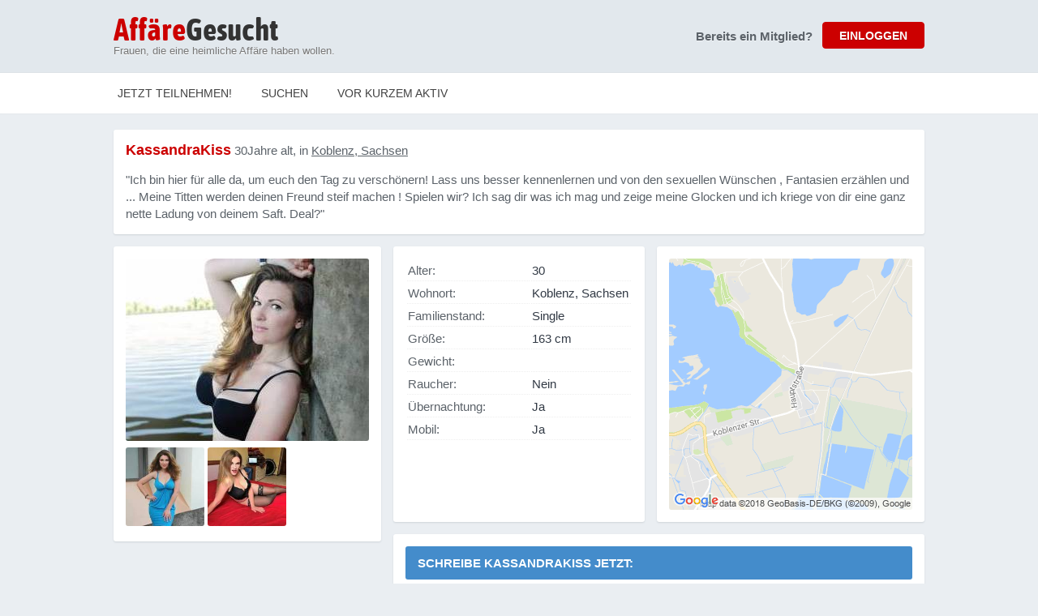

--- FILE ---
content_type: text/html; charset=utf-8
request_url: https://www.xn--affregesucht-icb.de/affaire-gesucht-22530/verheiratet-aber-suchend-KassandraKiss-30
body_size: 3950
content:
<!DOCTYPE html PUBLIC "-//W3C//DTD XHTML 1.0 Transitional//EN" "http://www.w3.org/TR/xhtml1/DTD/xhtml1-transitional.dtd">
<html xmlns="http://www.w3.org/1999/xhtml">

<head>
	<base href="https://www.xn--affregesucht-icb.de/" />

		
	<script>(function(w,d,s,l,i){w[l]=w[l]||[];w[l].push({'gtm.start':
	new Date().getTime(),event:'gtm.js'});var f=d.getElementsByTagName(s)[0],
	j=d.createElement(s),dl=l!='dataLayer'?'&l='+l:'';j.async=true;j.src=
	'https://www.googletagmanager.com/gtm.js?id='+i+dl;f.parentNode.insertBefore(j,f);
	})(window,document,'script','dataLayer','GTM-PJ6F7TQ');</script>
		

	<meta http-equiv="Content-Type" content="text/html; charset=utf-8" />
	
	<title>KassandraKiss - will eine Affäre in Koblenz, Alter 30. Untreue Ehefrau in Koblenz. Außerehelich, Koblenz für eine Affäre, KassandraKiss.</title>
	<meta name="description" content="Will eine Affäre in Koblenz, Alter 30. WERDE JETZT KOSTENLOS MITGLIED. Untreue Ehefrau in Koblenz. Außerehelich, Koblenz für Affäre, KassandraKiss." />

	<link href="css/common.css?v=1.2" rel="stylesheet" type="text/css" />
  
    <link href="css/c00000.css?v=2.1" rel="stylesheet" type="text/css" />
 
	<link href="https://assets.trinhol.com/
gnw/media/ag/overrides.css" rel="stylesheet" type="text/css" />
	<link rel="shortcut icon" href="https://assets.trinhol.com/
gnw/media/ag/favicon.ico" />
	
		
					<script type="text/javascript" src="https://assets.trinhol.com/
gnw/media/common/js/jquery-2.1.0.min.js"></script>
			
	
  <link href="https://assets.trinhol.com/
gnw/media/common/2018/lightbox.css" rel="stylesheet" type="text/css">
	<script type="text/javascript" src="https://assets.trinhol.com/
gnw/media/common/2018/lightbox.js"></script>

  <meta name="viewport" content="initial-scale=1.0, user-scalable=no" />
</head>

<body id="profile-page">

  

<noscript><iframe src="https://www.googletagmanager.com/ns.html?id=GTM-PJ6F7TQ"
height="0" width="0" style="display:none;visibility:hidden"></iframe></noscript>



<div class="header-wrap">
	<table width="1000" height="90" border="0" align="center" cellpadding="0" cellspacing="0" bgcolor="#e2e8ed">
  	<tr>
	    <td width="560" valign="middle">
      	<div class="logo"><a href="signup.php"><b>Affäre</b>Gesucht</a></div>
        <div class="strapline">Frauen, die eine heimliche Affäre haben wollen.</div>
      </td>
	    <td width="540" valign="middle">
      
      	        
      	<div class="premature-sign-in" id="premature-sign-in">
          <div class="loginBtn">
            <input class="v2cb" type="button" name="button" id="button" value="EINLOGGEN" onclick="$('#premature-sign-in').hide(0);$('#sign-in-form').fadeIn();" />
          </div>
          <div class="questionAlready">Bereits ein Mitglied?</div>
        </div>
      
      	<div id="sign-in-form">
          <form action="action.login.php" method="post">
            <table width="100%" cellspacing="0" cellpadding="0" border="0">
              <tr>
                <td colspan="2">
                
                  <div class="remember_me_container">
                    <input class="v2ci" type="email" name="email" id="email" value="" placeholder="E-Mail-Adresse" />
                    <input class="v2ci" type="password" name="password" id="password" value="" placeholder="Passwort" />
                    <input class="v2cb" type="submit" name="button" id="button" value="EINLOGGEN" />
                    
                    <div class="remember_me">
                      <div>
                        <input type="checkbox" name="remember_me" value="Yes" checked="checked" /> Passwort merken?
                        <a class="v2fp" href="invalid-login.php?fsu=1">Passwort vergessen?</a>
                      </div>
                    </div>
                  </div>
                  
                </td>
              </tr>
            </table>
          </form>
         </div>    
         
               
      
      </td>
	  </tr>
	</table>
</div>
  
  
  
  

<!-- NAV BAR -->
<div class="nav-bar">
	<div class="nav-bar-content">
  	<div class="nav-bar-links">
    	
      <ul>
      	                    <li class="join"><a href="signup.php">Jetzt teilnehmen!</a></li>
          <li class="search"><a href="results.php">Suchen</a></li>
          <li class="search"><a href="most-active-members.php">Vor kurzem Aktiv</a></li>
                        </ul>
      
    </div>
  </div>
</div>


	        
	
		

	
		
    
    <div class="std-container-2">
    
    	<div class="shadowy-box sbrbox c-box-out">
	    	<p class="username"><strong>KassandraKiss</strong> 30Jahre alt, in <a href="results.php?place_id=4473">Koblenz, Sachsen</a></p>     
	      <p class="chatup">&quot;Ich bin hier für alle da, um euch den Tag zu verschönern! Lass uns besser kennenlernen und von den sexuellen Wünschen , Fantasien erzählen und ...  Meine Titten werden deinen Freund steif machen ! Spielen wir?  Ich sag dir was ich mag und zeige meine Glocken und ich kriege von dir eine ganz nette Ladung von deinem Saft. Deal?&quot;</p>
      </div>
      
      <div class="profile-mid-content">
      	
				
				<style><!--
				.explicit-overlay-main {
					position: absolute;
					top: 0px;
					left: 0px;
					font-size: 11px;
					font-weight: bold;
					padding: 5px;
					color: rgba(255,255,255,0.75);
					background-color: rgba(0,0,0,0.25);
					width: 100%;
					text-align:center;
				}
				.explicit-overlay-thumb {
					position: absolute;
					top: 0px;
					left: 0px;
					font-size: 9px;
					font-weight: bold;
					padding: 5px;
					color: rgba(255,255,255,0.75);
					background-color: rgba(0,0,0,0.25);
					width: 90%;
					text-align:center;
				}
				--></style>
				
				
        <div class="profile-photos shadowy-box sbrbox">
                    <div style="width:300px;height:auto;max-height:300px;overflow:hidden;">
            <a href="https://assets.trinhol.com/
gnw/media/profiles/1994/04/tn_lg_23199404g7fg359591.jpg" data-lightbox="Gallery" style="position:relative;display:block;">
              	
              <img src="https://assets.trinhol.com/
gnw/media/profiles/1994/04/tn_md_23199404g7fg359591.jpg" border="0" width="300" />
            </a>
          </div>
          
          <div style="margin-top:8px;max-height:311px;overflow:auto;">
                        <a href="https://assets.trinhol.com/
gnw/media/profiles/1994/04/tn_lg_23199404g7fg359592.jpg" data-lightbox="Gallery" style="position:relative;display:inline-block;">
              						  <img src="https://assets.trinhol.com/
gnw/media/profiles/1994/04/tn_sm_23199404g7fg359592.jpg" width="97" height="97" border="0" />
            </a>
                        <a href="https://assets.trinhol.com/
gnw/media/profiles/1994/04/tn_lg_23199404g7fg359593.jpg" data-lightbox="Gallery" style="position:relative;display:inline-block;">
              						  <img src="https://assets.trinhol.com/
gnw/media/profiles/1994/04/tn_sm_23199404g7fg359593.jpg" width="97" height="97" border="0" />
            </a>
                      </div>
                  </div>
        
        <div class="stats shadowy-box sbrbox">
        	<table width="100%">
            <tr>
              <td class="label">Alter:</td>
              <td class="value">30</td>
            </tr>
            <tr>
            	<td class="label">Wohnort:</td>
              <td class="value">Koblenz, Sachsen</td>
            </tr>
            <tr>
              <td class="label">Familienstand: </td>
              <td class="value">Single</td>
            </tr>
            <tr>
              <td class="label">Größe:</td>
              <td class="value">163 cm</td>
            </tr>
            <tr>
              <td class="label">Gewicht:</td>
              <td class="value"></td>
            </tr>
            <tr>
              <td class="label">Raucher:</td>
              <td class="value">Nein</td>
            </tr>
            <tr>
              <td class="label">Übernachtung:</td>
              <td class="value">Ja</td>
            </tr>
            <tr>
              <td class="label">Mobil:</td>
              <td class="value">Ja</td>
            </tr>
          </table>
        </div>
        
        <div class="map shadowy-box sbrbox">
        	<img src="https://assets.trinhol.com/
gnw/network/map-view.php?c=Koblenz, Sachsen" width="300" height="310">
        </div>
        
              
        
          <!-- MESSAGE BOX -->
          <div class="message shadowy-box sbrbox">
            <p class="message-username">Schreibe <strong>KassandraKiss</strong> jetzt:</p>

            
            <form class="nf std-form" action="send-message.php" method="post" onsubmit="if( $('#message').val() == '') { alert( 'Bitte geben Sie eine Nachricht ein' ); return( false ); }">
              <input type="hidden" name="userID" value="22530" />
              <input type="hidden" name="toUsername" value="KassandraKiss" />
              <input type="hidden" name="addact" value="y" />

              <div class="form-row">
                <label>Ihr Name:</label>
                <input type="text" name="name" autocomplete="off">
              </div>   

              <div class="form-row">
                <label>Ihre E-Mail-Adresse:</label>
                <input type="text" name="email" autocomplete="off">
              </div> 

              <div class="form-row">
                <label>Ihre Nachricht an kassandrakiss:</label>
                <textarea name="message" id="message" autocomplete="off"></textarea>
              </div> 

              <div class="form-send">
                <div class="form-send-counter"><b>650</b> Zeichen übrig</div>
                <button type="submit" class="form-send-btn">Nachricht senden</button>
                <div class="clear"></div>
              </div>

            </form>

            
          </div>
          <!-- /MESSAGE-BOX -->
        
                
      </div>
      
      <div class="clear"></div>
          
    </div>
      
		
<script type="text/javascript">
<!--
function MM_openBrWindow(theURL,winName,features) { //v2.0
  window.open(theURL,winName,features);
}
//-->
</script>

<style type="text/css">
<!--
.style151 {
	font-size: 11px;
	color: #666666;
}
.style161 {font-family: Arial, Helvetica, sans-serif; text-decoration:none;}
.style161 a {
text-decoration:none;
}
.footer-links a { color:#666; }
.footer-links a:hover { text-decoration:underline; }
-->
</style>


<div id="footer-container">

  <table width="100%" border="0" cellspacing="2" cellpadding="2" align="center" class="footer-links">
    <tr>
      <td style="padding:8px;">
      <div align="center" class="style151">
      <span class="style161">
      <span class="style161"><a href="/results.php">Jetzt suchen</a></span> &nbsp;&nbsp;|
      &nbsp; &nbsp;<span class="style161"><a href="/signup.php">Anmeldung</a></span> &nbsp;&nbsp;|
      &nbsp;&nbsp; <span class="style161"><a href="javascript:void(0);" onclick="MM_openBrWindow('/terms.html','','scrollbars=yes,width=440,height=500')">Allgemeine Geschäftsbedingungen</a></span>&nbsp;&nbsp; |
      &nbsp;&nbsp; <span class="style161"><a href="javascript:void(0);" onclick="MM_openBrWindow('/privacy.html','','scrollbars=yes,width=440,height=500')">Datenschutzbestimmungen</a></span>&nbsp;&nbsp; |
      &nbsp;&nbsp;<span class="style161"><a href="/contact.php">Kontakt</a></span>&nbsp;&nbsp;    </div>
      
      </td>
    </tr>
    <tr>
      <td>
      <div align="center" class="style151">
        <span class="style161">
            Media Group Europe Limited, Lupin Way, Yeovil, BA22 8WW
        </span>
        <br /><br />
        <div>
          <img src="/media/dark-bg-visa-mc.png" style="height:30px;"> 
        </div>
      </div>
      </td>
      
    </tr>
  </table>
</div>


<script>
(function(i,s,o,g,r,a,m){i['GoogleAnalyticsObject']=r;i[r]=i[r]||function(){
(i[r].q=i[r].q||[]).push(arguments)},i[r].l=1*new Date();a=s.createElement(o),
m=s.getElementsByTagName(o)[0];a.async=1;a.src=g;m.parentNode.insertBefore(a,m)
})(window,document,'script','//www.google-analytics.com/analytics.js','ga');

ga('create', 'UA-110791550-30', 'auto');
ga('send', 'pageview');
</script>









    
    
		<script><!--	
		$().ready( function(e) {
			var text_max = 650;
	
			$('#message').keyup(function() {
				var text_length = $('#message').val().length;
				var text_remaining = text_max - text_length;
				$('.form-send-counter').html( '<b>' + text_remaining + '</b> Zeichen übrig');
	
			});	
			
			lightbox.option({
				'resizeDuration': 200,
				'wrapAround': true
			})
		});
		--></script>
    

	
</body>

</html>

--- FILE ---
content_type: text/html; charset=utf-8
request_url: https://assets.trinhol.com/gnw/network/map-view.php?c=Koblenz,%20Sachsen
body_size: 16084
content:
�PNG

   IHDR  ,  6   ��_�   PLTEEHLJJJOONJMQOPNMQVOTYWUOUUURV\WXWWYXXYWYZXY[_[]X\[Z\][]]\VZ`Z_e\ag]ci`a_ddcaekghfihdkkjdipnpmnt{prostrsw}{{ztz�x��}~��}��B��I��J��P��U��X��k��b��n��t��}���C5�G9�J=�K@�oe�zn�zq����׃~��B��J��P��d��h��}�����������������������������������������������������������������������������������������������������������������������������������������������Œ�ݏ��̯�Ī�հ�ɼ�ĤӶ�մ�ٺ�����ԣ������������֒������⾺�����ÿ�����՘�ـ�ľ�����������������������������������������������������������������������������������������������������������������������������������������������������������������������������������������������������������������������������������������������������������������������������������������������������������������������������������G��e   bKGD����    IDATx�՝�#�Y�u���9s�g�76����#�b�������M�������CӴXe�P�Ӆ�����[��Dh#e���	�^��6�u�%o|�\/&�C��;X��3vgvgwgWґN����V�_��g�y��ʘ�`B�5������9.�&��O'�3��|*{�=�'c��lZ���Z�d�sO����5���<��>E�\��*�w�\?p�`����~�=4�\�j����Ũ��%���P:��;a�lnn���L����!EZ!,`5�.@%��Y5�F?,�`��a�rb�	bMCV0M;���b`��W K�}%6
NX㊅��ɿ�4i�GIb%V裦��/�@*-���7y�qY�ݛ�f��qW�Ă-
+�a41���Y����ӉTZ�O޴|X9.�����r�]Few5���|=\�f!X��iR>7�'�^�!C[:+A��;�P�j��°P#����c�=�N��8l��`֨@�')���k��1�'/���s��k�PX',KG�mDh�k�F:�6d�Q'����I<h@qD��LZVh�K7��%�uV(,c�	+!xl�Z�{]��u�H?���=�DZ`��~[:����w-�A�5���ڭ(|��s�}�Zȵi���Iˍ���F���a�,޿W*,�-�S���B�%�~�h$?�D���{Ν�u�+��\��ij`X��T����t�,�$�&�5ķ젴@���@������U[��[��/��lX9.��̈́��:�Ū��pӻ�z�t:Vj�$�a�O,�u{��>,$+�2,��`���XAAZ",�̉���+4^X&����S�J�j�Di��7�e)��4i�:[,-ORIa5BaA,>�eQ��Kk���DA�V	i� ��$+�AjLM��Ⱥ�F{�RM�����Td��Mo�f��*>�Ƨ�cwAXea5,�|���y?�������/n鰔Y�fh��O�G�eN���l��ORY�J)�jă,�����sc!�f�a�_`YX RVBY)i�xsy/�e��!=M~���(����������:<�̲�&�r���!��Ai���"�+&d��х`i����g��G�ʲ�cՠ1t��v�>7�QGl��.�Ұh�x�Jk�`Yᗩ�b9E�(�Z4�=p���,+A�eH�U�p�j�A1�����Q|Ϣ�2�?65�!>=��Y
���+bb�͝�*���
+/#�z�8X��ˀ�M�6,D�4��\ei��H�\�F²s?חJ+��fYX�p00;�`Yc���I�"k�0����rOAʅU�`��¹@50�T�֔"k�0K%v��7��� ��im��$6Q��YSC�߱X�e*}l�)j)�ZH�k
A)���08��H�?�E�,M��89/@�Ȗ5�JKZ�E�AViQC��o�0KW?
n4�h�S����jRX�OdvI�+7��7�V�����~��gXi#۲���
,�mi5��5�KƆ����z�!C*,6�m���%a��*���q;�c�܆qAX��E��N�;�1��S/���bk��zƋH�]���qVnd�	N+� aMly�V�F�7X��Vi�!��*
Kի˴D�-��jA�$υ�P;�EF=������8�_p��_������`�aU�<=�NK�"cT��b�CS�����N�8�m��/�O��l��GJ�,2�$aI찀�b��E-��	�Qt�<tZQ¦E5&u�e`���ٌ`5�Ӳ��
vX�;,�N�J� �
	�<7���R����$5 Nk ��=�,Ub����a�8V�D�/Jɷ,�dvX
���I*
$�*�a:_�d�8��8�!ܢr�PX��K��r��!FKBXR�%�泛_V�.7�L�N���2�� K����qQ)ɖ6�Ç�!�6w�>��@0�&2!���oqY,=y�%a�S�`��4���`�GI.A\�`�g�����jXawH������qZ��ѥ�9om	��^�ViX�8rZ$�n6�sqiMKZ�Q�+_��/VK��'h���0�H���Pn��'(i��R���j"_��גǅ�i��^�݌9-p��*�
��Q�:+y�[��h%�~�86(K�<��:��M��XePŢRX���)�|���B�UV7��4�<�l6�ܭ� *-«������;�d�d���⥅��� �w�H��(,�t�%����>ğ7,�|�H�{��"�X`
�����?M���B!�����`�R��L˕���DNˏ��(�ަ4WH�f�����#}���k�Â�sNեi�!|��/�iP`�!,(vY���bQ�W���gy�©��%N�je̠[�EaaZvǌ\S�����`�Qi��/>�#|NRD�q���0��n�ycM벅D�7�^C�71�Ϫ�Y�
}	�V��@��Qj����!Ɩ>���_+	�Vv,�.[S4�s�1��<��/�U���t�uy��j5*..W��V������e�|���a5�~��q�1�@���C�*�4Vҳj�UW� VC�{>lN���� �s�v�)��<a�{���jl@܅ƌ��(��.&��<|��0-���x�[,$��a������ꐱe�}�rY
��q��dX���	����'6%ԥ����|a�B(k��4���K��&�Ơ}b�,�2y�V�m�e �HG� ��lX����/k��uE9#����sd�SL���k���V�W�L}���J_R;��b��zZWfxK�Ė$�nL�n�Я����K��� ��Kâ&���6�������_�.�E'-�<Vj+�I��I�&����� I��
ƕ�b[UX��;xNZ͠L�!��/6H%��ؽ��iY�V +��fX�|�W%Pca�ͺB�s2��R_6�
X��Tw4`d�!�r�gsAM'���( �����Uf7f��g��	���Y
6ֆP4��U��^,-�Uf�j\Z:��n.����bb¡��:��"c�U�jD�T6��5d�.ͷN]ؖ0����� �G��h��
�W����n����X�E�)c$���ja���[)B�EO����.�c>*E�i��yXxc�eo��\���y��4�ߙ��B�_LXl�sk�;]�#X��4��Pot[_	�v��/(,�,����V	ZY�A���T�e��S�E|�$˕�F�� '�Ok����+��� ��yX��w��!�M��EJ=H["+*[P`��Z�N��Z�R��
��L�I�w[F��iyX�o����7��c%wu�6{]�K+��W
Ka����Ja%��uq���Cu�eVoeٻc�a�MˆZ�2���ٺn��wX���0�C����Xq˱m���Eg-kc��٤E�V:Ԛ��g�f��X!�U���4���x��;kN�T´\�U�U�ٔʨ�
�E}Vs���K�K�Z
���������dF�DM�Pk���pʄ&��ji�*�a3h�
ʄZ��@)aqw�[r�Ų4�V��W�PKy��qYaE�Z�!jle�f�!O�PK!�Z9a1XKN:�.�,c��B-�P�6�.B6+w�ZIq-D+P�C�P��#�*�xhazy���*��E�
����{z��f.%�D�ieUf���Z���"�2��<^��*;d%��ű���-܊�R�U ����	��"MMۈh�:�@�;,^QX�s!�j"*�f�U�������d@�ai+����+4F��)���
����H1��rbMܨS�V~�P(%�*/��+���UW^�P0%ma�7XQ�5EǕ��Z�nYL�7X\���~&�rK������{E%��;����H��Ҋ�ʈJ�*;�>��"Z`�
��c���l��X�_X\��@�Vj�Px��X���]�
�`��sdi�C�l�k�������v����p�6c1a�Â��%�j+��ViV�
+��F�d���m�rS�ĭN;�g��H'�&�.6���a���M�����~yu,*,	,-��^A1���)N�xH��J���XPXIX�)��6{��Y]�"�(XT!�J���ZXXR3�*U-�t5偍��h�b�Ri��-,,)�d�J1Q�~*�;,��"�Ņ%�"��e+7V3�.��M�{L�c5�˅5��{��6[Q⹹A�(yxS�ڣ��\� �E�8,f~��kW6�Ⱥ�f�&x3�(v����o��+�e���5���V8�A�Q�[�.�M�)��o��	m�J���ָ�������<���CH�A�@,CX��kΖ_����Lq2u����]f�s �H�XJ����%+cl��
�VCcʻ�I��_��s�?w�D,0�[�,EXYi���t&V�h""nn�9��ol�t:,�-.:�΃���:-�-j���P4�{�z+�l��@`�.A�R�V�0�`E{��VT��FC�`^�X�ٞC18���/�[:��G:*�X4�w�ZUy�v8�u�9�ě:X6�5���O����̜4XK�DMY!+pb����a�B������zݫڞ�ܜ�q2f��d��h���Һ�8+s�������vT�4@�ʟ��ju]bj�p'2�� 1��V(i_c�o]�:V,������m��p����"hrfef�	$�`�U�=����+�M�0��I�~�!Qm�k�u?#D@�iRh�N@}��$$�Mq"��Ҭx�w��1�>^-+>�f�qܪy�چ�Q�R`�/U�� Y3	$_|�į�'*����[�ܥ�+d%l�m�5$,���@�֢��<X�[w�.����@��)j�\ ��AL��q;����u<�^]�֙{�Ƽ�I�!aE�B��,�e1��)�|L6�Cz܅�`FLhf�{�	�����`o��B\XV|=�
2S���հ�i���^դE��X����j}) CK���R��n��&]�d�� Q]���J��F��j�Z[[�a�|�r��qX��F¹ۑy�fv�k�n`�ZQ?ت{5O}[�5��益����|��'�"y��DLp+7Aa�-ԇx�Vݬ��]�ը��]���a���KwT�4�kh]��"�b��b+�Y!+���Ud��v�����ވ�	;˛�;���%��7KÔ�����h��*b� +DQ���Ll�y��Kt�N�ݓ�P�0/���=�qA���U'����y����1�711�Q�v��xU@;�����F)��y��M�s�h��9�<o�k�<�}�tau�8,�b&��t"#]��4t�4L��{>�yB�������X�AN��D�C��6�BoҒ¢�2գL�b��*w�v��h�y���0��k�j+��;���r��8mSCVW2ұ�<�S��6�`��WZ�XMV�T�uHe�_���)Z�DX6�tz* 4���V����U�mQh��>P�-y�U 
�UE]a`{x���Fa%
,���Ņ�R�{�Yj�؎!6�F��k����%��$��xU߮�9��#Ҹ)!���ٲ�F:��?�4�>�¿6�Sc���i�T��
6褎�������tsj�#]&,]��O���a�Xw���X�L��c;��O&u |�ч�tG&��b�y��]w9Z���@��e�^�u�U�V�9
�6<��=,��FZ��(1",��s�ϵȖP�RW�G��V�[!��juc��C�9��i��	�xs��!l����&�{ˬw�X��&-�&�V��H�\<}�T���'X�jܠN����G
�%Ʃ�y��ɔ�ķkk���O`9�F�uir3��x�IX�
��Z�L�z�
�H��eq�8�ؤ�j��ݮ�<�d����Ar�R_����5�3�޾�|}��X�{/M,d�4qk��Cq�G���#F���0������w�Ȅ��J[XKZGw��Xƀ-yBʪo��p�M�#�UR#�����a�Z�b.+�L/����!
h�"0 �=��QC���y{?��;��!��b�H���i�[qX�r2\+^��~"p��Ս�s|&�p�{l��px�Fwd9Eq�%�8����"V,d�`х����ODSoK��IC��;٤S'�V���+d�����'��w<�C��A�F\$&�.��%�������8V�kRBW=u��V���"Z7�s�|)��FgH�@�o�){s1����Z���ر u�k�u�b�YN��{�!��AZ_�p�[�~��$�
Y�lb1u$�Z�0�Sz\���w��t
�h#���d��+d������t����B�t.��`��C3��o��
�^,za�����Cvh׼�u�-Sb�>��"X}Ͱ�����N����n�o$�__�aXNT#�y�(�rXF��|[��(f�`�/���EiA��ݨ:���I��[Dk����`-�H4���Kg+����Ҹ�{�ԏM����`��<�V�a�O7RZqdb�YV�yf�+�)���n����Z����ݞ���+�I��Z~{hd�"��\�,n������y��?�i
y�oN"-�E`��x��G,zļ�J�ǟm,��-�))-��(�n�'�
!֠�s�>�k��*x�d�;C$�!�JM�?�*��iZ���h6c�ԅ��]�Mt�
�����ɶؐњ,�,�a�`x�v0C�K�MC=�-b7�])!D�%���ZÆ���^te4�fu�rW�X�m��Z��:��mGX��%��ΰ�������i�3���JIF�p���ڠ�n'��Lk��4E�c�K�	�k�ZCi"oꮭUk�����{�0V�ΐSV˅���
�(~�H��~��_�,��uIFe(���C�m�m��d��&tFX׮#���
 e�!M�p^�j���X!�,WhF��!�Kw�J*)�턌~'w����Ӡ�a�mw��!G8�����X�=ɥ5�"VԡG�z]]3X0��{?$�r��kk6�b,���B�@On��;��;6q�`R��m�F��[l�\/?��s���YȈ2��h��,�V�k�=�
1Zz(�5�ܤ醷T��A�dĭnnr`�m6�x���oO��~$*=�5|>�f�a*j�uFiC�#�m�a6� �7(�9z	��7��1�EQB����)���i��Q��2|ghO:�}�_1D�.��.���w�m�)�]�����sI�b�ò�j�&��xCe	9e��=C�`-l�akc�aXM�h2��Lђ�Mp]�څN\_��d��[֤�PS��o���Fa(-�/+:Ö�oD��c�w�ʦKό�!Aln��p���\�N�w�́a�53V�9���W(��!���͝�����,Q-��O������Bo3��|m��ȹ$�v��U�P��qv��E�F+�̈́e4X�2D��V��τ�dfH��;A��8��˂�"�h���-)�ܖj��I��lo��5d��3K2�!=L�9�X�v7�bZ.^âfc�N+���4����w1;�|�T���pgH����wkY�HW�rhbCV�`�M��O���$�qUqZY�a	Y[����5�qX�k4������"!TRg�M��)Y����9-�KqR	;�}�E�P"*�Za��w�D�0D�[�0�57]���mEa$P��,J<<�!K "Iy
e�\����b�܉v�Q���Rɚ�6v�J���g���&'1R	U9t6qBι���B(�c/�v�W��;�"��Y<�ebg�M @=?G��f6)(�"�Z��F�^mTk>G
��|iq�̮QV4�a���aQ6��aG��)�bSi���'40,o�ڲ�5���TdX���K�cK��������jZXZ�h*�G�9r�wD���e �|?tn`�W��]:���*�n;E����F
�PX>`v�(A�qV(���)kp��GYC��qS�f����+��]�Z����k�W']���7s���i,�i���3���|�֢�V�Z̀��P�A�ލB�)(�ꁇl,�nm�9�uo��!���F�1��
M�4�������^�Y�5�&RbZZ��I�tX��BK�G{���U�sX�4Z��ȫա7�D��+-AX��[����ָ;v��Jx+���,d��4X�U����0���k�y͞�Z���P��  RIDAT�֫�j����Q	-OZIX�Ҷ;v�����k!C�GK�Ee�P�D� ���'ډ���s�k��7`��m~82�d�4OZ�
%��I��ִ�k�`��RXC5w%�OiJ9��溇���^�A|P�絺�m��cw��h~���a�a�-rT��=�o���a�h"�Z`���v�`1Y5ɷn���-	+������f;k>�)$�`�lo=h�@���5G/{�����Gݱovt�с:�LX��LXu�G��X�]`� ��{��ٙW[Nկ:��zPkm�l{a��ek�+�aL9xˀ@J��lo�E�6�!���f(+-]��r��B^�ߨm�������Q���V5��=a��,[K�����Ja�6r�
�E����L1X��� �۠vM����j!j��kudsI��Kl��ť��%�r��J������XͰGC2S'�@r�;t`��چ�׫K��~5�u$14^�<62T���V>(�����ZZgH�T�����j	�P����S�����:Ⳇ�T����qʢ������(kJ��[.���p�i�;)AU�`��[oǜFD�ȊO#�7#�����X_3��Kuc�ll���_��0i��`�++c�B1o�ȑp<C�P��+E��6��U�z[�������z�ti�A�a=3��p�*Q0�ag(H�%��*�(?��-�i�D����� ����:�'4��p��[�b�0,���{J���֙��䰀T��y)�Y<Z ꣓��Q 
�5��:V^ܕ�i��˂�T�w?�h���5f�<)��Ţ�:��;�d��u�Hl�.��ą������\Z��O"0B����X�J����_��8�逢��X	]7(�{׊`��xq�R�V?�!,���C���U���"X�3	!<��T��̼���jy�x�,�N�Px:��,��̮�+�{qp�W_���*���W�,ZbX���(�����d{��#o%ڡ������K���BM�[%���{7���Q�Y.4j%;\����
��lZ��~]4M+܎��EQZ���I0,?>�,%;\	,24�����h%��#>	��M�,ν�d���Qe%�sK�W���Ti�<�0���M`E���<��Y�e�H�EZ��e����qI��L`q��r��k��ĥbA��w�UaZ�h����&Yi1�aaiQ����i�d�i��ኔ.+�1��r��['f�� ��bY�]s��d^��Jw���#�5����M�k��G'Y8�u����4��{6�]Gk@�ϒ ��������������)�b8��Y಴��B��fAೄZ�0��_V��V K�q48�v��&�14�v,;���f�$V��	J`�)��#�4�7�.�-k8M^����/�4��1��D�($mK`����a�!a%�|
Kk���ُ��f'9U;#��T�:�'+�����XXd?l͎ej��a��7V�,�1��m�W'k�qb����э=Q��	���{=��%+�4�,Vb�J\X�M��a!e��A��$��\�N�k�DYq?�R4�~G]��Gf��$�,_����}�/ �VC�&�﶑�M %iұN� ��ʴy�� k�d�X�B9d�fu),ԧ�:�~#�����ӑu�����|����e�`5��|Wu��DZ�+���{�Y'�23NЦ����<��f`��p#�rBP���@�9S,,dA��36r[�����l'Ֆ��;Y�n���<��Bf�Y=[��S؝�P�ΐDY���"�(��%m���y���e�L'���*H�[��R�����B˛N;CtMn�����,G���&� +�߲���[X�������ҕYM���������3ThC.F��1�%��J��������ȆH˰풻©�~�S�ʲ�G*pK�'�W�8L�,-	K������oT֌fxV(-r���3��8��>U�#���=B2g�1�Fx�6z^��nLZ%i�K+Jx��4]�߻
7�H��81�i�t����	X�޹}T���"�R�2�%f�sa��̿����au����\��	XxH�����&H�Ԩ'-�O����uBX^��01#�ť�C-�]G��~�;��%
�����*��ekO�s�Gr'��Lg�%�Ϣ.����7��6 ��Y�8,rw2>5��]6㺰�CĴY��#јtX�3�$kI�Z���%�����8�ޝLH�-=4�eJ+c�J�@$rh����L`��AƆ�D�9���IX4zw�CB3u�mԛ�V1d��cT�,�Z�;�/�
q*��̎��W�$,-�#²�&���/=�b����3#���3��(��MO�epU���֣qt�0���",����V	k4���8+fA��uJ���,�Q�o�e���(:�p<J��v�`�Tv�(�B����%����\jݗ�7Xa�?%��El�%/6T`��:Ĝu!��ѧ8rh��e.���zY�(�C�I�U�CL]�0lIxuq�ުTgؖ��V(��d'�"'+sZV�Q3�����5L���vc�{��f+��e����EJ:(�"�yXt�-sZĻk �Z��ˈI��b�J��u�2]�s oU�3L_���h0��G�8,j��iy=e�`��V	X�i������{Z��aF�п����RA(�Ńh���<�`�A�4x���+LH�U�(�7�7>�'Lӧ��Tg�ή���#K�Ⱈ����=w�&�2i�Ձ�	��{��r[�e�Ju���J-d��,���b�i�>bwɨǈE���Μ���z��(d#�aw�T���C�:�?=+�{�u�vL[XR,| K�������'�X8���5%+$���yx�Q�.�-�v>X1CT���v��J%/�>.0.��,ޮ�(r0*�f%Q�)�I�-le��?��.򿕪��l�Ԃ�f�ΰ���b/�̰�ž�PIqZ���͐V+��-*�Q�7,��\{X�3�vYq��d�f�:+���G�����p`A�G���loAiA�`[����&�a帬D����b��2�:�I������25o�9��V����O�]|o䳻
�X�S0x�dÒ�{.���,�ɕ="� ޏ�cfC̻�±�pBG�#T�W��dY�R�l���&�8Z��|�a{?����e�:��q@��O�d�N����Y�H��Jڡ��s��T�%�$Vm�gi�zO�Ն�樫�!������V<M�W�9�W(���d�I��ׂ��M�K[��]����a�!��5©��C91R��	��:%�m-K����u-k*�%s�vYR+�;苅A�X�:��P����XͣŹ���*&-���,9=��콴���s� p�qv�x�/F��y��ւ�ŤE"�4$Z'���}V�VHG���5Z��h�=�!�I`F"I�-��
u�9L��ܑ�O5G��t;���<,�`{���E��p��:+���U�C�G2\(<�d�T+���NՊ���H`�D6�c<B�^^��Vw<̓� ޾#��"��i��E�����X�9Mk�4w�rh��>�J"IC�c����F���u�z:^R��8�}W�AG]ZVw�"�<�rA^�;@��v��A�i�� �*�[!n�,(��P��i"X�b����W�r`Y��ܵ�p���3�z��"�T�V�Y�"����n��.K�8B;�|;DV؍�O���hgE�f�r]ʱl�0�_!�$��Qs�R$G�lD=�)��#+��)�lhv[�d�Y9�'���X��sC,IH�ѭpg �f����M&�#Eܖ��>U�V7?̊�,�&�4�{+c;�����1vwp$,�!����O]�JKGa����2����<@+,Q7���D;����F]���2ӑ(JKC��TͿ��G�< 7}�g�~Ɲ��ˋ�gǖ�����o,�T�m���OF�U�e�%(3�5y�����xX�Ӛ#ay�W�%a��f�ܖ�ҋ@�ʳLmb:j��EwN�-�5�͞��W_��ߟ���n���$`q�~in+�,-�I�\�e�&�m���>�8���*��̿X�կ^�o������	.�������W~H�� C?�:�Qj����oBC�Vw5�P�U�e%�3m�gf��o�]1����fNW�,���IxG��tr�VD8�m%`E����kZ�����B���Jt��d��U�~vҝ�<���/���_9�;Gw.?7�oó ���6����{���8DC��F��x������.+�߇2Xgfw��k��I��A�|��g$��?�s��97��G�X��֣���ą��Jq[qX]B��9p�b8K�,ѿk�m+�
_��f'��U�Ξ�����-��o���k�����v9�׽��z����?�z��/<��v*`m��׾��g�2�o�NI�~2���S[�vjv}�)���ӧϞ��v�����;������N�:-}'�5��zߗg���WA{��7���_?��7��u͵o��7\{�_��^}�]W�{���������G����=�\xq�i�h=wZ�l��sOn%a���;E�@��ĈN�z�4\&z�+�
h=	8-�+S�����&��W����3���=��?��3����m{?~�G�檫Nno�7+8p��������]��ڳ
����%�;�u����=yj&���bC�,���7XS���l:;|b�k?��G�;�������?��Ϯ}�/��k{۾�U����@f�W��|�����9Z�߼k����x��������u�әKN���vՈ�޺�{�+¹oǎ;o���s���+��?p|����Tv�4;u��o���om}�W�<y�K_�ݷQb�ؙ=�S�������Qg��u����w��%�0��C���{�u�{��xD��H�ub���^�e����z
�G�.���ut�������=�<�YV�� 8�'r[��?~��%�wp턽��c/y���c��{_x"xl�c֞��ׯ���}{�a�cX{EB5��E[[�\����v�vNo=|P�]�A�ϱ�n8�u�e�~���k�ŵw��Ԟ����{����������'w��<����{?>��W���������_��E�^s�����22�Gg�?}��3?q�{�����7��zr�c�z�k6~�����������mD��k�
ޱ��7��������MSD��������ؗ�����U���n<��D`U��{@O?��ǟ{2�� ���]��w��uKp/���>����/�{Rֱ�.�����W_��c��3~�0�+���G.}���C/:������?�u彿�����W�z�{~����m��;�9��˷�>�}�Ã;���w�gw�z����s6{���������m��f��������w�|x�����ozO]s�?����������ྫ?��W������ߟo����yh}��'֎"e���E����%��L8{��烠v3��
޺cǍ���˩�:z������K�^~��w�9N�s�O�v�U��$�7�uvm���a��+��V.�Խ�~�Bb�Ma����z��������ݳ��7���>v|���ٮ/X�x9�v�{?}��jw��;~e���/D���Y�u��B��_7����c3@}B�C�p
��ؗ���
~h�k�{�??n�����z~�v;"r(8x�������r��k���Qk`��{0��������v�ªU��@?}s��:�v#9���\���.C���fkG���v��l����n���zץ'1��*��?�����K�]�>s��n�����oz;�5�i瞛�Ɛ)��޽c���n�}6;x]~^��f��[���`!m�f�����ě=391����=3��,��G��Ͽ����??�٣�~h������z��O��e݄aݹ��� `���<��g��_~���y��{׃�}7a3İ�{w�AZ�z�|hF�?X��������_�R��޻пWV*X����>�����aX����e�n=����֕�~ࢋ���e[��n�2d�?{��U0C �V���K`}�¯�O��+֝o�"XU���	>�<g�`g�=	���	�?��w�(r�K�w����j�]�m;��nqf�s���K�vz�O�Ysv?�܉��G/yߟ������ �i�V ��/y����q�p��`uOpt�'.2C��u��\�^r��[�x���w_q��E�2e��O}����[����]q��зݍ��o�[�lk�S׎��_v�#?�\���=�ЮO|r�'������O�f�OP����O<�ɟك�po���=��.k}�'���������Ϝ8a����9{�W����~x�U���^��[>��������;�^w�ѽ;�{ۭϭ������\����jǎww��u{@}Vm׮��[g?�煻��s�{w�΂�w�|�|֮�g�8���������_����ۯ?��*�]��>�E$tت]t��m��z��o}��]pŽ[o���,z��ޅ^�"�����9���6��������/��1S��y�������~��+"���;o�z4�9�Ջ3��sh���9�G��ϡ���$�a��y���i ��YIĉ�r����o�����e�vh6{�W����'р���>���xP�5[\��Q� \��ì䰄��_*����<;�"9{v{���j���K���/�	I�&"u2�<{�ޗ}ˮ��2`�c�� �Na��P{RrՂF�}Vu���d�>-�`X�`e�S٣6�>=C
˄�V�F�Q�\��F����� �9� �ӳS;}ZQYY-;q������ �&pVW�-    IEND�B`�

--- FILE ---
content_type: text/css
request_url: https://assets.trinhol.com/gnw/media/ag/overrides.css
body_size: 560
content:
.main_site_colour, .msc { color:#c00; }

body { 
	margin:0px 0px 0px 0px;
	font-family:Arial, Helvetica, sans-serif;
}

.ffa,
body#contact td,
input, textarea { font-family:Arial, Helvetica, sans-serif; }

.logo {
	font-family:Arial, Helvetica, sans-serif;
	font-weight:bold;
	font-size:38px;
	color:#333;
}
.logo a { color:#333; text-decoration:none; }

.logo b,
.home_a b,
.home_c b,
.home_f,
.home_g p a,
.signup_a strong { color:#c00; }

.home_a {
	font-family:Arial, Helvetica, sans-serif;
	font-size:30px;
	line-height:1.2em;
	font-weight:bold;
	color:#fff;
}

.home_c {
	font-family: Arial, Helvetica, sans-serif;
	font-size: 24px;
	line-height: 1.0em;
	font-weight: bold;
	color:#000;
	padding:30px 0px 2px 3px;
}
.home_f {
	font-size:24px;
	font-weight:bold;
	padding:28px 0px 0px 3px;
}
.home_g p {
	font-size:14px;
	color:#333;
}
.home_g p a {
	font-size:16px;
	font-weight:bold;
	text-decoration:none;
}
.home_h {
	font-size:11px;
	color:#333;
	padding:3px 0px 3px 0px;
}
.signup_a {
	font-size:17px;
	font-weight:bold;
	color:#333;
	padding:34px 0px 0px 8px;
}
.signup_a span { color:#000; }

/* --- CONTACT */
body#contact .failure {
	background-color:#c00;
	color:#fff;
	font-size:15px; font-weight:bold;
	padding:10px;
	margin:10px;
	border-radius:4px;
}
body#contact .success {
	background-color:#0c0;
	color:#fff;
	font-size:15px; font-weight:bold;
	padding:10px;
	margin:10px;
	border-radius:4px;
}

/* --- RESULTS */
body#results .results {
	font-size:18px;
	color:#000;
}
body#results .results a.search { font-size:11px; }
body#results .pinfo {	
	font-size:11px;
	color:#333;
}
body#results .pinfo a { font-weight:bold; font-size:12px; }


--- FILE ---
content_type: text/plain
request_url: https://www.google-analytics.com/j/collect?v=1&_v=j102&a=49553610&t=pageview&_s=1&dl=https%3A%2F%2Fwww.xn--affregesucht-icb.de%2Faffaire-gesucht-22530%2Fverheiratet-aber-suchend-KassandraKiss-30&ul=en-us%40posix&dt=KassandraKiss%20-%20will%20eine%20Aff%C3%A4re%20in%20Koblenz%2C%20Alter%2030.%20Untreue%20Ehefrau%20in%20Koblenz.%20Au%C3%9Ferehelich%2C%20Koblenz%20f%C3%BCr%20eine%20Aff%C3%A4re%2C%20KassandraKiss.&sr=1280x720&vp=1280x720&_u=IEBAAEABAAAAACAAI~&jid=1390422438&gjid=197808056&cid=1848973549.1769784883&tid=UA-110791550-30&_gid=165501566.1769784883&_r=1&_slc=1&z=548161603
body_size: -453
content:
2,cG-X6LYF4WCN1